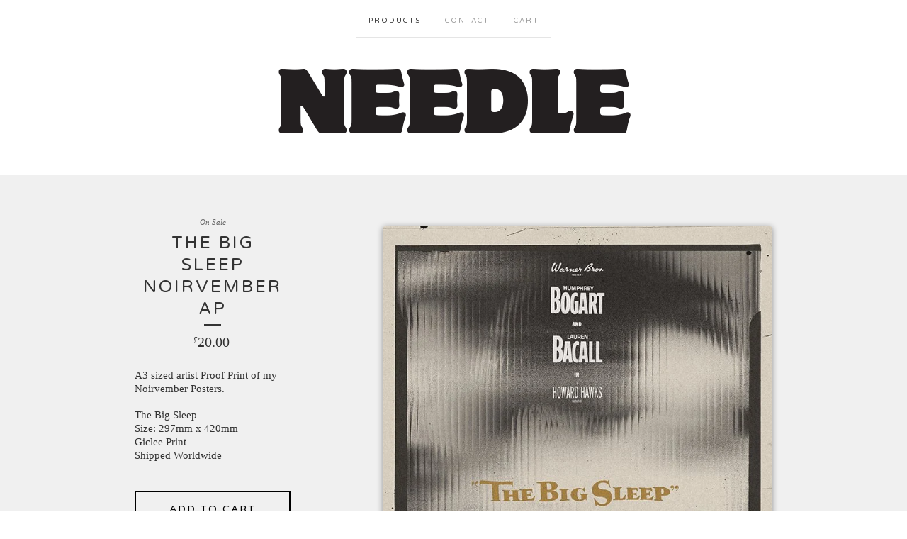

--- FILE ---
content_type: text/html; charset=utf-8
request_url: https://needledesign.bigcartel.com/product/the-big-sleep-noirvember-ap
body_size: 6304
content:
<!doctype html>
<!--[if lte IE 9 ]><html class="ie" lang="en"><![endif]-->
<!--[if gt IE 9 ]><html lang="en"><![endif]-->
<!--[if !IE ]><html lang="en"><![endif]-->
  <head>
    <title>The Big Sleep Noirvember AP | NEEDLE DESIGN</title>

    <meta charset="UTF-8">
    <!--[if IE ]><meta http-equiv="X-UA-Compatible" content="IE=edge,chrome=1"><![endif]-->
    <meta name="viewport" content="initial-scale=1.0, maximum-scale=1, width=device-width">

    <link rel="stylesheet" href="/theme_stylesheets/226685634/1721853220/theme.css">

    <script src="//ajax.googleapis.com/ajax/libs/jquery/1.11.0/jquery.min.js" type="text/javascript"></script>
    <script src="https://assets.bigcartel.com/theme_assets/6/1.6.3/theme.js?v=1" type="text/javascript"></script>

    <script type="text/javascript">
      $(function() {
        Store.init('product', {
          shippingEnabled: false,
          discountEnabled: false,
          showSearch: false
        });
      });
    </script>

    <!-- IE6-8 support of HTML5 elements -->
    <!--[if lt IE 9]>
    <script src="//html5shim.googlecode.com/svn/trunk/html5.js"></script>
    <![endif]-->

    <!-- Served from Big Cartel Storefront -->
<!-- Big Cartel generated meta tags -->
<meta name="generator" content="Big Cartel" />
<meta name="author" content="NEEDLE DESIGN" />
<meta name="description" content="A3 sized artist Proof Print of my Noirvember Posters. The Big Sleep Size: 297mm x 420mm Giclee Print Shipped Worldwide" />
<meta name="referrer" content="strict-origin-when-cross-origin" />
<meta name="product_id" content="84101475" />
<meta name="product_name" content="The Big Sleep Noirvember AP" />
<meta name="product_permalink" content="the-big-sleep-noirvember-ap" />
<meta name="theme_name" content="Luna" />
<meta name="theme_version" content="1.6.3" />
<meta property="og:type" content="product" />
<meta property="og:site_name" content="NEEDLE DESIGN" />
<meta property="og:title" content="The Big Sleep Noirvember AP" />
<meta property="og:url" content="https://needledesign.bigcartel.com/product/the-big-sleep-noirvember-ap" />
<meta property="og:description" content="A3 sized artist Proof Print of my Noirvember Posters. The Big Sleep Size: 297mm x 420mm Giclee Print Shipped Worldwide" />
<meta property="og:image" content="https://assets.bigcartel.com/product_images/320729820/E6590EDC-CDB8-4846-9ACD-2183DF3A65B6.jpeg?auto=format&amp;fit=max&amp;h=1200&amp;w=1200" />
<meta property="og:image:secure_url" content="https://assets.bigcartel.com/product_images/320729820/E6590EDC-CDB8-4846-9ACD-2183DF3A65B6.jpeg?auto=format&amp;fit=max&amp;h=1200&amp;w=1200" />
<meta property="og:price:amount" content="20.00" />
<meta property="og:price:currency" content="GBP" />
<meta property="og:availability" content="instock" />
<meta name="twitter:card" content="summary_large_image" />
<meta name="twitter:title" content="The Big Sleep Noirvember AP" />
<meta name="twitter:description" content="A3 sized artist Proof Print of my Noirvember Posters. The Big Sleep Size: 297mm x 420mm Giclee Print Shipped Worldwide" />
<meta name="twitter:image" content="https://assets.bigcartel.com/product_images/320729820/E6590EDC-CDB8-4846-9ACD-2183DF3A65B6.jpeg?auto=format&amp;fit=max&amp;h=1200&amp;w=1200" />
<!-- end of generated meta tags -->

<!-- Big Cartel generated link tags -->
<link rel="preconnect" href="https://fonts.googleapis.com" />
<link rel="preconnect" href="https://fonts.gstatic.com" crossorigin="true" />
<link rel="stylesheet" href="//fonts.googleapis.com/css?family=Varela+Round&amp;display=swap" type="text/css" title="Google Fonts" />
<link rel="canonical" href="https://needledesign.bigcartel.com/product/the-big-sleep-noirvember-ap" />
<link rel="alternate" href="https://needledesign.bigcartel.com/products.xml" type="application/rss+xml" title="Product Feed" />
<link rel="icon" href="/favicon.svg" type="image/svg+xml" />
<link rel="icon" href="/favicon.ico" type="image/x-icon" />
<link rel="apple-touch-icon" href="/apple-touch-icon.png" />
<!-- end of generated link tags -->

<!-- Big Cartel generated structured data -->
<script type="application/ld+json">
{"@context":"https://schema.org","@type":"BreadcrumbList","itemListElement":[{"@type":"ListItem","position":1,"name":"Home","item":"https://needledesign.bigcartel.com/"},{"@type":"ListItem","position":2,"name":"Products","item":"https://needledesign.bigcartel.com/products"},{"@type":"ListItem","position":3,"name":"Posters","item":"https://needledesign.bigcartel.com/category/posters"},{"@type":"ListItem","position":4,"name":"The Big Sleep Noirvember AP","item":"https://needledesign.bigcartel.com/product/the-big-sleep-noirvember-ap"}]}
</script>
<script type="application/ld+json">
{"@context":"https://schema.org/","@type":"Product","name":"The Big Sleep Noirvember AP","url":"https://needledesign.bigcartel.com/product/the-big-sleep-noirvember-ap","description":"A3 sized artist Proof Print of my Noirvember Posters.\n\nThe Big Sleep\nSize: 297mm x 420mm\nGiclee Print\nShipped Worldwide ","sku":"84101475","image":["https://assets.bigcartel.com/product_images/320729820/E6590EDC-CDB8-4846-9ACD-2183DF3A65B6.jpeg?auto=format\u0026fit=max\u0026h=1200\u0026w=1200"],"brand":{"@type":"Brand","name":"NEEDLE DESIGN"},"offers":[{"@type":"Offer","name":"The Big Sleep Noirvember AP","url":"https://needledesign.bigcartel.com/product/the-big-sleep-noirvember-ap","sku":"322985424","price":"20.0","priceCurrency":"GBP","priceValidUntil":"2027-01-22","availability":"https://schema.org/InStock","itemCondition":"NewCondition","additionalProperty":[{"@type":"PropertyValue","propertyID":"item_group_id","value":"84101475"}],"shippingDetails":[{"@type":"OfferShippingDetails","shippingDestination":{"@type":"DefinedRegion","addressCountry":"AT"},"shippingRate":{"@type":"MonetaryAmount","value":"10.0","currency":"GBP"}},{"@type":"OfferShippingDetails","shippingDestination":{"@type":"DefinedRegion","addressCountry":"CA"},"shippingRate":{"@type":"MonetaryAmount","value":"10.0","currency":"GBP"}},{"@type":"OfferShippingDetails","shippingDestination":{"@type":"DefinedRegion","addressCountry":"CN"},"shippingRate":{"@type":"MonetaryAmount","value":"10.0","currency":"GBP"}},{"@type":"OfferShippingDetails","shippingDestination":{"@type":"DefinedRegion","addressCountry":"JP"},"shippingRate":{"@type":"MonetaryAmount","value":"10.0","currency":"GBP"}},{"@type":"OfferShippingDetails","shippingDestination":{"@type":"DefinedRegion","addressCountry":"NZ"},"shippingRate":{"@type":"MonetaryAmount","value":"10.0","currency":"GBP"}},{"@type":"OfferShippingDetails","shippingDestination":{"@type":"DefinedRegion","addressCountry":"GB"},"shippingRate":{"@type":"MonetaryAmount","value":"4.0","currency":"GBP"}},{"@type":"OfferShippingDetails","shippingDestination":{"@type":"DefinedRegion","addressCountry":"US"},"shippingRate":{"@type":"MonetaryAmount","value":"10.0","currency":"GBP"}}]}]}
</script>

<!-- end of generated structured data -->

<script>
  window.bigcartel = window.bigcartel || {};
  window.bigcartel = {
    ...window.bigcartel,
    ...{"account":{"id":308460,"host":"needledesign.bigcartel.com","bc_host":"needledesign.bigcartel.com","currency":"GBP","country":{"code":"GB","name":"United Kingdom"}},"theme":{"name":"Luna","version":"1.6.3","colors":{"button_background_color":null,"button_text_color":null,"button_hover_background_color":null,"background_color":"#ffffff","primary_text_color":null,"link_text_color":null,"link_hover_color":null}},"checkout":{"payments_enabled":true,"stripe_publishable_key":"pk_live_51GlhyqAySoLfXBMW6Q9WTzgC6AEexS5rGwCOxOmLL0p5tO1MLVCf0VKoMwjLhnOHFOCaqZeXHK4bFfEGPqV5e71R00f98idaYS","paypal_merchant_id":"PCAVZMPMLVW76"},"product":{"id":84101475,"name":"The Big Sleep Noirvember AP","permalink":"the-big-sleep-noirvember-ap","position":236,"url":"/product/the-big-sleep-noirvember-ap","status":"active","created_at":"2021-11-13T20:02:09.000Z","has_password_protection":false,"images":[{"url":"https://assets.bigcartel.com/product_images/320729820/E6590EDC-CDB8-4846-9ACD-2183DF3A65B6.jpeg?auto=format\u0026fit=max\u0026h=1000\u0026w=1000","width":675,"height":900}],"price":20.0,"default_price":20.0,"tax":0.0,"on_sale":true,"description":"A3 sized artist Proof Print of my Noirvember Posters.\r\n\r\nThe Big Sleep\r\nSize: 297mm x 420mm\r\nGiclee Print\r\nShipped Worldwide ","has_option_groups":false,"options":[{"id":322985424,"name":"The Big Sleep Noirvember AP","price":20.0,"sold_out":false,"has_custom_price":false,"option_group_values":[],"isLowInventory":true,"isAlmostSoldOut":false}],"artists":[],"categories":[{"id":1579559,"name":"Posters","permalink":"posters","url":"/category/posters"}],"option_groups":[],"shipping":[{"amount_alone":4.0,"amount_with_others":2.0,"country":{"id":42,"name":"United Kingdom","code":"GB"}},{"amount_alone":10.0,"amount_with_others":2.5,"country":{"id":7,"name":"Canada","code":"CA"}},{"amount_alone":10.0,"amount_with_others":2.5,"country":{"id":9,"name":"China","code":"CN"}},{"amount_alone":10.0,"amount_with_others":2.5,"country":{"id":25,"name":"Japan","code":"JP"}},{"amount_alone":10.0,"amount_with_others":2.5,"country":{"id":31,"name":"New Zealand","code":"NZ"}},{"amount_alone":10.0,"amount_with_others":2.5,"country":{"id":4,"name":"Austria","code":"AT"}},{"amount_alone":10.0,"amount_with_others":2.5,"country":{"id":43,"name":"United States","code":"US"}}]},"page":{"type":"product"}}
  }
</script>
<script id="stripe-js" src="https://js.stripe.com/v3/" async></script>
<script async src="https://www.paypal.com/sdk/js?client-id=AbPSFDwkxJ_Pxau-Ek8nKIMWIanP8jhAdSXX5MbFoCq_VkpAHX7DZEbfTARicVRWOVUgeUt44lu7oHF-&merchant-id=PCAVZMPMLVW76&currency=GBP&components=messages,buttons" data-partner-attribution-id="BigCartel_SP_PPCP" data-namespace="PayPalSDK"></script>
<style type="text/css">.bc-product-video-embed { width: 100%; max-width: 640px; margin: 0 auto 1rem; } .bc-product-video-embed iframe { aspect-ratio: 16 / 9; width: 100%; border: 0; }</style>
<script type="text/javascript">
  var _bcaq = _bcaq || [];
  _bcaq.push(['_setUrl','stats1.bigcartel.com']);_bcaq.push(['_trackVisit','308460']);_bcaq.push(['_trackProduct','84101475','308460']);
  (function() {
    var bca = document.createElement('script'); bca.type = 'text/javascript'; bca.async = true;
    bca.src = '/stats.min.js';
    var s = document.getElementsByTagName('script')[0]; s.parentNode.insertBefore(bca, s);
  })();
</script>
<script src="/assets/currency-formatter-e6d2ec3fd19a4c813ec8b993b852eccecac4da727de1c7e1ecbf0a335278e93a.js"></script>
  
<style></style>
</head>

  <body id="product_page" class="theme no_transition">
    <div id="site_header" class="strip">
      <div class="canvas">
        <nav id="main_nav">
          <ul>
            <li class="selected"><a href="/products">Products</a></li><li ><a href="/contact">Contact</a></li><li ><a href="/cart">Cart</a></li>
          </ul>
        </nav>

        <header>
          
          <div id="branding">
            <a href="/">
              <h2>The Big Sleep Noirvember AP</h2>
              <img src="https://assets.bigcartel.com/theme_images/49414892/NEEDLE-SHOP.png?auto=format&fit=max&h=500&w=1800" alt="NEEDLE DESIGN">
            </a>
          </div>
          
        </header>

        <nav id="mobile_nav">
          <ul>
            <li><a href="/products">Products</a></li>
            <li><a href="/cart">Cart</a></li>
            <li><a href="#site_footer" title="See more options">More</a></li>
          </ul>
        </nav>
      </div>
    </div>

    <div id="content" class="strip">
      <div class="canvas fade_in">

      

      
        <header class="product_header page_header">
  <h1>The Big Sleep Noirvember AP</h1>
  <span class="dash"></span>
  <h3><span class="currency_sign">&pound;</span>20.00</h3>
  <h5>On Sale</h5>
</header>

<section id="product_images">
  <ul class="slides">
    
    <li id="image_1">
      <img src="https://assets.bigcartel.com/product_images/320729820/E6590EDC-CDB8-4846-9ACD-2183DF3A65B6.jpeg?auto=format&fit=max&h=1000&w=1000" class="fade_in" alt="Image of The Big Sleep Noirvember AP">
    </li>
    
  </ul>
</section>

<div id="product_info">
  
  <section id="product_description">
    <p>A3 sized artist Proof Print of my Noirvember Posters.</p>
<p>The Big Sleep
<br />Size: 297mm x 420mm
<br />Giclee Print
<br />Shipped Worldwide</p>
  </section>
  

  
    
    <section id="product_form">
      <form method="post" action="/cart" accept-charset="utf8">
        <input type="hidden" name="utf8" value='✓'>
        
          <input type="hidden" name="cart[add][id]" id="option" value="322985424" />
        
        <button id="product-addtocart" name="submit" type="submit" class="button"><span>Add to cart</span></button>
      </form>
    </section>
  

  
  <ul id="social_links">
    
    <li id="social_facebook">
      <h4>Like it</h4>
      <div class="social_action">
        <iframe src="//www.facebook.com/plugins/like.php?href=https://needledesign.bigcartel.com/product/the-big-sleep-noirvember-ap&amp;send=false&amp;layout=button&amp;width=450&amp;show_faces=false&amp;action=like&amp;colorscheme=light&amp;font=lucida+grande&amp;height=35" scrolling="no" frameborder="0" style="border:none; overflow:hidden; width:50px; height:20px;" allowTransparency="true"></iframe>
      </div>
    </li>
    
    
    <li id="social_tweet">
      <h4>Tweet it</h4>
      <div class="social_action">
        <a href="https://twitter.com/share" class="twitter-share-button" data-url="https://needledesign.bigcartel.com/product/the-big-sleep-noirvember-ap" data-text="Check out The Big Sleep Noirvember AP from NEEDLE DESIGN!">Tweet</a> <script>!function(d,s,id){var js,fjs=d.getElementsByTagName(s)[0],p=/^http:/.test(d.location)?'http':'https';if(!d.getElementById(id)){js=d.createElement(s);js.id=id;js.src=p+'://platform.twitter.com/widgets.js';fjs.parentNode.insertBefore(js,fjs);}}(document, 'script', 'twitter-wjs');</script>
      </div>
    </li>
    
    
    <li id="social_pinterest">
      <h4>Pin it</h4>
      <div class="social_action">
        <a href="http://pinterest.com/pin/create/button/?url=https://needledesign.bigcartel.com/product/the-big-sleep-noirvember-ap&media=https://assets.bigcartel.com/product_images/320729820/E6590EDC-CDB8-4846-9ACD-2183DF3A65B6.jpeg&description=A3 sized artist Proof Print of my Noirvember Posters.

The Big Sleep
Size: 297mm x 420mm
Giclee Print
Shipped Worldwide " class="pin-it-button" count-layout="horizontal"><img border="0" src="//assets.pinterest.com/images/PinExt.png" title="Pin It"></a>
        <script type="text/javascript" src="//assets.pinterest.com/js/pinit.js"></script>
      </div>
    </li>
    
  </ul>
  
</div>

      
      </div>
    </div>

    
    
    <aside id="more_products" class="canvas ">
      
      <h3>Related products</h3>

      <ul id="products">
        
        
        <li id="product_116279631" class="product">
          <a href="/product/punch-drunk-love" title="View Punch Drunk Love">
            <div class="product_header">
              <h2>Punch Drunk Love</h2>
              <span class="dash"></span>
              <h3><span class="currency_sign">&pound;</span>25.00</h3>
              
                <h5>On Sale</h5>
              
            </div>
            <div class="product_thumb">
              <img src="https://assets.bigcartel.com/product_images/414049590/IMG_2673.jpeg?auto=format&fit=max&w=560" class="fade_in" alt="Image of Punch Drunk Love">
            </div>
          </a>
        </li>
        
        
        
        <li id="product_116176788" class="product">
          <a href="/product/kiss-me-deadly" title="View Kiss Me Deadly">
            <div class="product_header">
              <h2>Kiss Me Deadly</h2>
              <span class="dash"></span>
              <h3><span class="currency_sign">&pound;</span>25.00</h3>
              
                <h5>On Sale</h5>
              
            </div>
            <div class="product_thumb">
              <img src="https://assets.bigcartel.com/product_images/413711034/IMG_2291.jpeg?auto=format&fit=max&w=560" class="fade_in" alt="Image of Kiss Me Deadly">
            </div>
          </a>
        </li>
        
        
        
        <li id="product_116092299" class="product">
          <a href="/product/laura-1944" title="View Laura (1944)">
            <div class="product_header">
              <h2>Laura (1944)</h2>
              <span class="dash"></span>
              <h3><span class="currency_sign">&pound;</span>25.00</h3>
              
                <h5>On Sale</h5>
              
            </div>
            <div class="product_thumb">
              <img src="https://assets.bigcartel.com/product_images/413451549/IMG_2229.jpeg?auto=format&fit=max&w=560" class="fade_in" alt="Image of Laura (1944)">
            </div>
          </a>
        </li>
        
        
        
        <li id="product_116122518" class="product">
          <a href="/product/the-who-atlantic-city-september-12-2025-rescheduled-from-august-23-2025" title="View The Who Atlantic City September 12, 2025 (Rescheduled from August 23, 2025) ">
            <div class="product_header">
              <h2>The Who Atlantic City September 12, 2025 (Rescheduled from August 23, 2025) </h2>
              <span class="dash"></span>
              <h3><span class="currency_sign">&pound;</span>40.00</h3>
              
                <h5>On Sale</h5>
              
            </div>
            <div class="product_thumb">
              <img src="https://assets.bigcartel.com/product_images/413546001/IMG_2263.jpeg?auto=format&fit=max&w=560" class="fade_in" alt="Image of The Who Atlantic City September 12, 2025 (Rescheduled from August 23, 2025) ">
            </div>
          </a>
        </li>
        
        
      </ul>
      
      <nav>
       <ul>
          <li><a title="View Previous product" href="/product/the-killing-noirvember-ap">Previous product</a></li>
          <li><a title="View Next product" href="/product/touch-of-evil-noirvember-ap">Next product</a></li>
        </ul>
      </nav>
    </aside>
    
    

    <div id="site_footer" class="strip">
      <footer class="canvas">
        <h3>More</h3>
        <ul>
          <li><a href="/" title="Home">Home</a></li>
          <li class="selected"><a href="/products">Products</a></li>

          
          <li><a href="/contact">Contact</a></li>
          <li ><a href="/cart">Cart</a></li>
          
        </ul>
        
        
          <ul class="social_icons">
            
              <li><a title="Twitter" href="http://twitter.com/needledesign"><svg xmlns="http://www.w3.org/2000/svg" width="36" height="36" viewBox="0 150.857 612 490.298"><path d="M606 209c-22.2 9.7-46 16.4-70.8 19.4 25.4-15.3 45-39.6 54-68.5-23.7 14-50 24-78 30-22.5-24-54.4-39-89.8-39-68 0-123 55-123 123 0 9.3 1 19 3 28-102.2-5-192.8-54-253.4-129-11 18.3-17 39.5-17 62.2 0 43 21.5 81 54.6 103-20.2-.6-39.2-6-55.8-15.4v2c0 60 42.3 110 98.6 121.2-10.4 3-21.3 4.6-32.5 4.6-8 0-16-1-23-2.5 15 49.3 61 85 115 86-42 33.3-96 53-153 53-10 0-20-.5-30-1.7 55 35 119.5 55.5 189 55.5 226.3 0 350-188.5 350-352 0-5.5 0-10.8-.3-16 24-17.6 45-39.4 61.4-64z"/></svg></a></li>
            

            
              <li><a title="Facebook" href="http://facebook.com/needledesign"><svg xmlns="http://www.w3.org/2000/svg" width="36" height="36" viewBox="157.162 90 297.799 612"><path d="M369.036 193.795h85.68V90H333.662c-97.553 19.707-98.776 108.936-98.776 108.936V304.69h-77.724v102.937h77.724V702H343.21V407.383h102.08l9.67-102.938H343.945v-75.52c-.123-33.172 25.092-35.13 25.092-35.13z"/></svg></a></li>
            

            
              <li><a title="Instagram" href="http://instagram.com/needledesign"><svg xmlns="http://www.w3.org/2000/svg" width="36" height="36" viewBox="0 90 612 612"><path d="M540.273 90H71.727C32.19 90 0 122.19 0 161.727v468.67C0 669.81 32.19 702 71.727 702h468.67c39.535 0 71.726-32.19 71.726-71.727V161.727C612 122.313 579.687 90 540.273 90zM306 280.332c63.893 0 115.668 51.775 115.668 115.668S369.893 511.668 306 511.668 190.332 459.893 190.332 396 242.107 280.332 306 280.332zM542.232 608.12c0 13.096-10.77 23.867-23.868 23.867H92.412c-13.097 0-23.868-10.77-23.868-23.868V348.51h56.304c-3.917 15.177-6.12 31.21-6.12 47.49 0 103.55 83.966 187.272 187.272 187.272S493.272 499.552 493.272 396c0-16.524-2.204-32.313-6.12-47.49h55.08v259.61zm0-353.002c0 13.097-10.77 23.868-23.868 23.868h-69.77c-13.096 0-23.867-10.77-23.867-23.868V185.35c0-13.097 10.77-23.868 23.868-23.868h69.77c13.096 0 23.867 10.77 23.867 23.868v69.768z"/></svg></a></li>
            

            

            
          </ul>
        

        
          <a href="http://www.mattneedle.co.uk" id="website" class="button">Back to site</a>
        

        <div id="badge"><a href="https://www.bigcartel.com/?utm_source=bigcartel&utm_medium=storefront&utm_campaign=308460&utm_term=needledesign" data-bc-hook="attribution" rel="nofollow">Powered by Big Cartel</a></div>
      </footer>
    </div>
  

<script defer src="https://static.cloudflareinsights.com/beacon.min.js/vcd15cbe7772f49c399c6a5babf22c1241717689176015" integrity="sha512-ZpsOmlRQV6y907TI0dKBHq9Md29nnaEIPlkf84rnaERnq6zvWvPUqr2ft8M1aS28oN72PdrCzSjY4U6VaAw1EQ==" data-cf-beacon='{"rayId":"9c1bb892b9c115db","version":"2025.9.1","serverTiming":{"name":{"cfExtPri":true,"cfEdge":true,"cfOrigin":true,"cfL4":true,"cfSpeedBrain":true,"cfCacheStatus":true}},"token":"44d6648085c9451aa740849b0372227e","b":1}' crossorigin="anonymous"></script>
</body>
</html>
